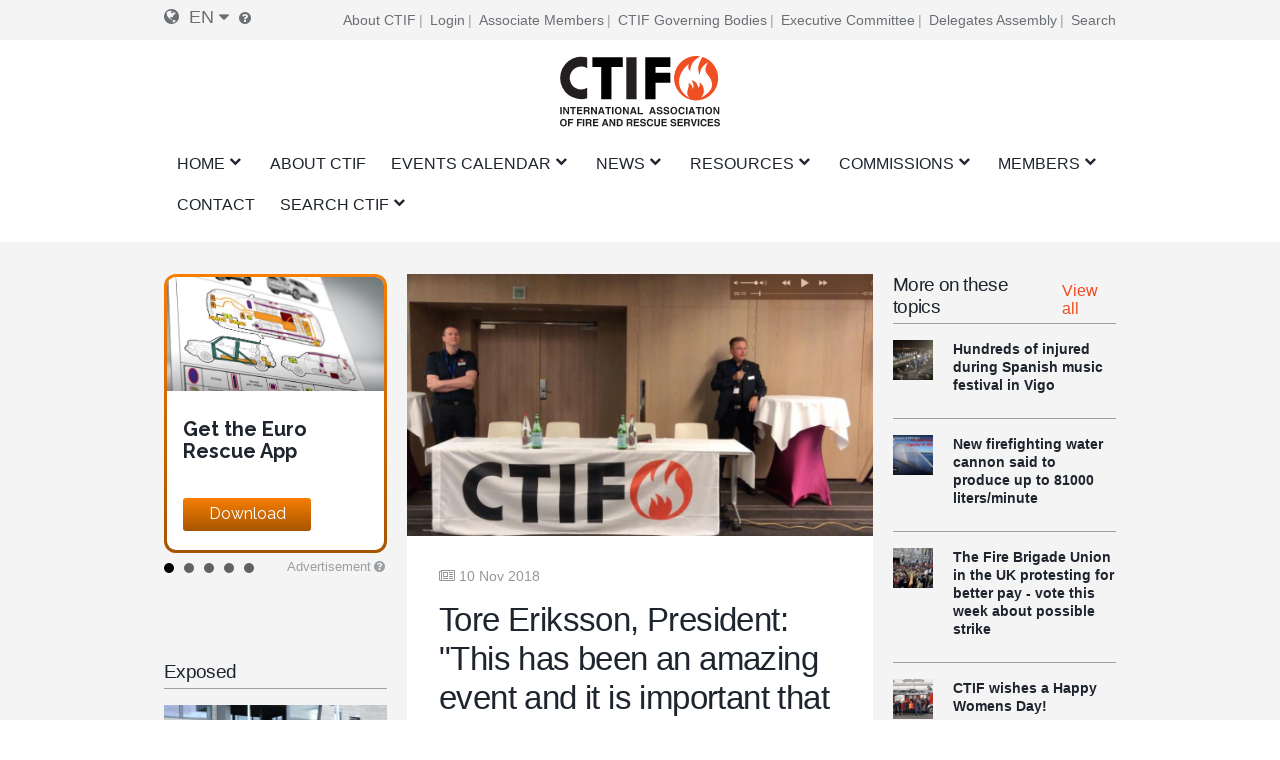

--- FILE ---
content_type: text/html; charset=UTF-8
request_url: https://www.ctif.org/news/tore-eriksson-president-has-been-amazing-event-and-it-important-we-continue-arrange-kind
body_size: 18161
content:
<!DOCTYPE html>
<html lang="en" dir="ltr" prefix="og: https://ogp.me/ns#">
  <head>
    <meta charset="utf-8" />
<script async src="https://www.googletagmanager.com/gtag/js?id=G-HH0V8X2RXH"></script>
<script>window.dataLayer = window.dataLayer || [];function gtag(){dataLayer.push(arguments)};gtag("js", new Date());gtag("set", "developer_id.dMDhkMT", true);gtag("config", "G-HH0V8X2RXH", {"groups":"default","page_placeholder":"PLACEHOLDER_page_location","allow_ad_personalization_signals":false});</script>
<meta name="description" content="The second of the 2 day CTIF Seminar in Brussels has ended, and the Executive Committé of CTIF is very impressed with the format of the seminar and has decided to go forward to arrange similar CTIF seminars every year from now on." />
<meta name="abstract" content="CTIF was founded in 1900 in Paris as “Comité Technique International de prevention et d&#039;extinction de Feu”, for the purposes of encouraging and promoting co-operation among firefighters and other experts in Fire &amp; Rescue throughout the world." />
<meta name="keywords" content="CTIF, firefighters, Fire, Rescue" />
<link rel="canonical" href="https://www.ctif.org/news/tore-eriksson-president-has-been-amazing-event-and-it-important-we-continue-arrange-kind" />
<meta name="robots" content="index, follow" />
<link rel="image_src" href="https://www.ctif.org/sites/default/files/styles/cover_image_slider_teaser/public/news_images/2018-11/Opening%20of%20the%20second%20Brussels%20%20day.jpeg?itok=y8TZPAvX" />
<meta property="og:site_name" content="Tore Eriksson, President: &quot;This has been an amazing event and it is important that we continue to arrange this kind of seminar every year from now on&quot; | CTIF - International Association of Fire Services for Safer Citizens through Skilled Firefighters" />
<meta property="og:url" content="https://www.ctif.org/news/tore-eriksson-president-has-been-amazing-event-and-it-important-we-continue-arrange-kind" />
<meta property="og:title" content="Tore Eriksson, President: &quot;This has been an amazing event and it is important that we continue to arrange this kind of seminar every year from now on&quot;" />
<meta property="og:image" content="https://www.ctif.org/sites/default/files/styles/cover_image_slider_teaser/public/news_images/2018-11/Opening%20of%20the%20second%20Brussels%20%20day.jpeg?itok=y8TZPAvX" />
<meta property="og:image:url" content="https://www.ctif.org/sites/default/files/styles/cover_image_slider_teaser/public/news_images/2018-11/Opening%20of%20the%20second%20Brussels%20%20day.jpeg?itok=y8TZPAvX" />
<meta property="og:image:secure_url" content="https://www.ctif.org/sites/default/files/styles/cover_image_slider_teaser/public/news_images/2018-11/Opening%20of%20the%20second%20Brussels%20%20day.jpeg?itok=y8TZPAvX" />
<meta name="twitter:card" content="summary_large_image" />
<meta name="twitter:title" content="Tore Eriksson, President: &quot;This has been an amazing event and it is important that we continue to arrange this kind of seminar every year from now on&quot;" />
<meta name="twitter:image" content="https://www.ctif.org/sites/default/files/styles/cover_image_slider_teaser/public/news_images/2018-11/Opening%20of%20the%20second%20Brussels%20%20day.jpeg?itok=y8TZPAvX" />
<meta name="Generator" content="Drupal 10 (https://www.drupal.org)" />
<meta name="MobileOptimized" content="width" />
<meta name="HandheldFriendly" content="true" />
<meta name="viewport" content="width=device-width, initial-scale=1.0" />
<link rel="icon" href="/themes/ignite/assets/images/logos/favicon.ico" type="image/vnd.microsoft.icon" />
<link rel="alternate" hreflang="en" href="https://www.ctif.org/news/tore-eriksson-president-has-been-amazing-event-and-it-important-we-continue-arrange-kind" />
<link rel="alternate" hreflang="fr" href="https://www.ctif.org/fr/news/tore-eriksson-president-ce-fut-un-evenement-extraordinaire-et-il-est-important-que-nous" />
<link rel="alternate" hreflang="de" href="https://www.ctif.org/de/news/tore-eriksson-praesident-das-war-eine-grossartige-veranstaltung-und-es-ist-wichtig-dass-wir" />

    <title>Tore Eriksson, President: &quot;This has been an amazing event and it is important that we continue to arrange this kind of seminar every year from now on&quot; | CTIF - International Association of Fire Services for Safer Citizens through Skilled Firefighters</title>
    <link rel="stylesheet" media="all" href="/sites/default/files/css/css_L1eWr98On5Xb4AJabbAu1FstCUTHXKnwKs0935xL4-g.css?delta=0&amp;language=en&amp;theme=ignite&amp;include=[base64]" />
<link rel="stylesheet" media="all" href="/sites/default/files/css/css_3rPn_8sCCDwVzC2UDDW_w2Il2bsM4fh_0s-91tqSzSw.css?delta=1&amp;language=en&amp;theme=ignite&amp;include=[base64]" />

    
  </head>
  <body class="layout-sidebar-right-left path-node page-node-type-news">
        <a href="#main-content" class="visually-hidden focusable skip-link">
      Skip to main content
    </a>
    
      <div class="dialog-off-canvas-main-canvas" data-off-canvas-main-canvas>
    

<div id="page-wrapper" class="page-wrapper ">
    <div id="page">

                    <div id="preheader" class="preheader">
                <div class="section layout-container clearfix">

                    <div class="preheader-content">
                        <div class="preheader-left">
                              <div class="region region-language">
    <div id="block-dropdown-language-selector" class="block block-zanvidmar-dropdown-language">
  
    
      <div class="zanvidmar-dropdown-language-selector"><div class="js-dls-mini dls-mini" id="js-dls-mini"><span class="icon-lang"></span><span class="lang-id">en</span><span class="icon-dropdown"></span></div>
<div class="js-dls-full dls-full" id="js-dls-full"><span class="label"><span class="icon-lang"></span>Select language</span><div class="language-list"><a href="/news/tore-eriksson-president-has-been-amazing-event-and-it-important-we-continue-arrange-kind" class="active" hreflang="en">English<span class="lng-act-icon"></span></a><a href="/fr/news/tore-eriksson-president-ce-fut-un-evenement-extraordinaire-et-il-est-important-que-nous" hreflang="fr">French<span class="lng-act-icon"></span></a><a href="/de/news/tore-eriksson-praesident-das-war-eine-grossartige-veranstaltung-und-es-ist-wichtig-dass-wir" hreflang="de">German<span class="lng-act-icon"></span></a><a href="/ru/node/1477" hreflang="ru">Russian<span class="lng-act-icon"></span></a><a href="/es/node/1477" hreflang="es">Spanish<span class="lng-act-icon"></span></a><a href="/zh-hans/node/1477" hreflang="zh-hans">Chinese, Simplified<span class="lng-act-icon"></span></a></div></div>
<div id="automatic-translation-disclaimer" class="modal translation-disclaimer-modal">
  <div class="clearfix text-formatted field field--name-field-translation-disclaimer field--type-text-long field--label-above">
    <div class="field__label">Automatic Translation Disclaimer</div>
              <div class="field__item"><p>Thank you for choosing Automatic Translation. Currently we are offering translations from English into French and German, with more translation languages to be added in the near future. Please be aware that these translations are generated by a third party AI software service. While we have found that the translations are mostly correct, they may not be perfect in every case. To ensure the information you read is correct, please refer to the original article in English. If you find an error in a translation which you would like to bring to our attention, it would help us greatly if you let us know. We can correct any text or section, once we are aware of it. Please do not hesitate to<a href="/user/17/contact"> contact our webmaster</a> to let us know of any translation errors.</p>
</div>
          </div>
</div><div class="lang-tooltip"><a class="ctif-tooltip" href="#automatic-translation-disclaimer" rel="modal:open"></a></div></div>

  </div>

  </div>

                                                    </div>
                        <div class="preheader-right">
                              <div class="region region-preheader">
    <nav role="navigation" aria-labelledby="block-headerright-menu" id="block-headerright" class="block block-menu navigation menu--header-right">
            
  <h2 class="visually-hidden" id="block-headerright-menu">Header Right</h2>
  

        
              <ul class="menu">
                    <li class="menu-item">
        <a href="/ctif-international-association-fire-rescue-services" target="_self" data-drupal-link-system-path="node/1009">About CTIF</a>
              </li>
                <li class="menu-item">
        <a href="/user/login" target="_self" rel="" class="mobile-enabled" data-drupal-link-system-path="user/login">Login</a>
              </li>
                <li class="menu-item">
        <a href="/commissions-and-groups/ctif-information-associate-members" target="_self" data-drupal-link-system-path="node/1367">Associate Members</a>
              </li>
                <li class="menu-item">
        <a href="/ctif-international-association-fire-rescue-services" target="_self" data-drupal-link-system-path="node/1009">CTIF Governing Bodies</a>
              </li>
                <li class="menu-item">
        <a href="/ctif-executive-committee" target="_self" data-drupal-link-system-path="node/1026">Executive Committee</a>
              </li>
                <li class="menu-item">
        <a href="/commissions-and-groups/delegates-assembly/news" target="_self" data-drupal-link-system-path="commissions-and-groups/delegates-assembly/news">Delegates Assembly</a>
              </li>
                <li class="menu-item">
        <a href="/search-index" target="_self" data-drupal-link-system-path="node/1308">Search</a>
              </li>
        </ul>
  


  </nav>

  </div>

                        </div>
                    </div>
                </div>
            </div>

        <header id="header" class="header" role="banner" aria-label="Site header">
            <div class="section layout-container clearfix">
                                    <div id="mobile-menu-button" class="mobile-menu-button">
                        <div class="icon"></div>
                    </div>


                    <div class="main-header-content-wrapper">
                                                    <div class="site-branding">
                                  <div class="region region-site-branding">
    <div id="block-ignite-branding" class="block block-system block-system-branding-block">
  
    
        <a href="/" rel="home" class="site-logo">
      <img src="/themes/ignite/assets/images/logos/ctif_header_logo_slogan.svg" alt="Home" />
    </a>
        <div class="site-name">
      <a href="/" rel="home">CTIF - International Association of Fire Services for Safer Citizens through Skilled Firefighters</a>
    </div>
    </div>

  </div>

                            </div>
                        
                                                    <div class="header-navigation">
                                <div class="header-navigation-content">
                                      <div class="region region-navigation">
    <div id="block-mainnavigation" class="block block-superfish block-superfishmain">
  
    
      
<ul id="superfish-main" class="menu sf-menu sf-main sf-horizontal sf-style-none" role="menu" aria-label="Menu">
  

            
  <li id="main-standardfront-page" class="sf-depth-1 menuparent sf-first" role="none">
    
          <a href="/" class="sf-depth-1 menuparent" role="menuitem" aria-haspopup="true" aria-expanded="false">Home</a>
    
          <ul class="sf-multicolumn" role="menu">
      <li class="sf-multicolumn-wrapper " role="none">
    
    
              <ol role="menu">
      
      

  
  <li id="main-menu-link-content5c750f7b-46b7-462c-87e0-e7c93e659c7b" class="sf-depth-2 sf-no-children sf-first sf-last" role="none">
    
          <a href="/sitemap" target="_self" class="sf-depth-2" role="menuitem">SITE MAP</a>
    
    
    
    
      </li>



              </ol>
      
    
          </li>
      </ul>
    
      </li>


  
  <li id="main-menu-link-content72a8845c-604e-4ee0-9b48-42849fc98d06" class="sf-depth-1 sf-no-children" role="none">
    
          <a href="/ctif-international-association-fire-rescue-services" target="_self" class="sf-depth-1" role="menuitem">About CTIF</a>
    
    
    
    
      </li>


            
  <li id="main-menu-link-contenta89ddd8d-b893-4a0a-9c51-77dcf64b57b4" class="sf-depth-1 menuparent" role="none">
    
          <a href="/events" target="_self" class="sf-depth-1 menuparent" role="menuitem" aria-haspopup="true" aria-expanded="false">Events Calendar</a>
    
          <ul class="sf-multicolumn" role="menu">
      <li class="sf-multicolumn-wrapper " role="none">
    
    
              <ol role="menu">
      
      

  
  <li id="main-menu-link-contenta1360c9f-1817-4c1e-800c-8704f23183b9" class="sf-depth-2 sf-no-children sf-first" role="none">
    
          <a href="/topics/delegates-assembly" class="sf-depth-2" role="menuitem">Delegates Assembly</a>
    
    
    
    
      </li>


  
  <li id="main-menu-link-content2a2de7e2-67d8-4093-904e-203ee8c6ca51" class="sf-depth-2 sf-no-children" role="none">
    
          <a href="/commissions-and-groups/fire-rescue-new-challenges-ctif-yearly-seminar/news" target="_self" class="sf-depth-2" role="menuitem">CTIF Seminars</a>
    
    
    
    
      </li>


  
  <li id="main-menu-link-contentfa0addbb-f36b-456d-b35e-3ce7e2e55ab8" class="sf-depth-2 sf-no-children" role="none">
    
          <a href="/events" target="_self" class="sf-depth-2" role="menuitem">Events</a>
    
    
    
    
      </li>



              </ol>
      
    
          </li>
      </ul>
    
      </li>


            
  <li id="main-menu-link-content51af62db-1ef3-4c87-9fdb-8d2bd8bdf248" class="sf-depth-1 menuparent" role="none">
    
          <a href="/news" target="_self" class="sf-depth-1 menuparent" role="menuitem" aria-haspopup="true" aria-expanded="false">News</a>
    
          <ul class="sf-multicolumn" role="menu">
      <li class="sf-multicolumn-wrapper " role="none">
    
    
              <ol role="menu">
      
      

  
  <li id="main-menu-link-content1bfd9643-92d0-4a40-b885-6c49e6c0f3d2" class="sf-depth-2 sf-no-children sf-first" role="none">
    
          <a href="/news/sign-up-for-ctifs-newsletter" target="_self" class="sf-depth-2" role="menuitem">Newsletter</a>
    
    
    
    
      </li>


                      
  <li id="main-menu-link-content77aa914b-9876-4eeb-b254-22ab3e1b957b" class="sf-depth-2 sf-multicolumn-column menuparent sf-last" role="none">
        <div class="sf-multicolumn-column">
    
          <a href="/news" class="sf-depth-2 menuparent" role="menuitem" aria-haspopup="true" aria-expanded="false">World F&amp;R News </a>
    
    
    
              <ol role="menu">
      
      

            
  <li id="main-menu-link-content7a31273d-0d5a-4e7b-88a2-9c912af4e27d" class="sf-depth-3 menuparent sf-first" role="none">
    
          <a href="/topics/ctif-news-newsletters" title="News for and about CTIF Members" class="sf-depth-3 menuparent" role="menuitem" aria-haspopup="true" aria-expanded="false">News from CTIF </a>
    
    
    
              <ul role="menu">
      
      

  
  <li id="main-menu-link-contentc4e30397-670a-4aba-bdca-366b1b2a5ceb" class="sf-depth-4 sf-no-children sf-first sf-last" role="none">
    
          <a href="/commissions-and-groups/delegates-assembly/news" target="_self" class="sf-depth-4" role="menuitem">Delegates Assembly</a>
    
    
    
    
      </li>



              </ul>
      
    
    
      </li>


  
  <li id="main-menu-link-contente95c0461-9618-4fd7-884c-e654e78383a3" class="sf-depth-3 sf-no-children" role="none">
    
          <a href="/commissions-and-groups/forest-fires/news" target="_self" class="sf-depth-3" role="menuitem">Wild Fire Info</a>
    
    
    
    
      </li>


  
  <li id="main-menu-link-content11c3e49c-cb22-48cb-bde2-eb58d3394c3d" class="sf-depth-3 sf-no-children" role="none">
    
          <a href="/commissions-and-groups/delegates-assembly/news" target="_self" class="sf-depth-3" role="menuitem">Delegates Assembly </a>
    
    
    
    
      </li>


  
  <li id="main-menu-link-content786a6ef7-7293-4747-bbdb-82d93b840976" class="sf-depth-3 sf-no-children" role="none">
    
          <a href="/commissions-and-groups/hazardous-materials/news" target="_self" class="sf-depth-3" role="menuitem">Hazardous Materials News</a>
    
    
    
    
      </li>


  
  <li id="main-menu-link-content8b3f5c09-6b51-4449-b4ee-43926328cbf9" class="sf-depth-3 sf-no-children" role="none">
    
          <a href="/commissions-and-groups/extrication-and-new-technology/news" target="_self" class="sf-depth-3" role="menuitem">Extrication &amp; New Technology News</a>
    
    
    
    
      </li>


  
  <li id="main-menu-link-content88df4edc-1be5-45bc-8c3a-570096304d15" class="sf-depth-3 sf-no-children" role="none">
    
          <a href="/commissions-and-groups/fire-prevention/news" target="_self" class="sf-depth-3" role="menuitem">Fire Prevention News</a>
    
    
    
    
      </li>


  
  <li id="main-menu-link-content1cab184e-fe8d-4edf-978b-edbfef8b323e" class="sf-depth-3 sf-no-children" role="none">
    
          <a href="/commissions-and-groups/firefighters-health/news" target="_self" class="sf-depth-3" role="menuitem">Firefighter´s Health News</a>
    
    
    
    
      </li>


  
  <li id="main-menu-link-content3e0b4815-a237-4f15-b0f1-f773a3b6f0a7" class="sf-depth-3 sf-no-children" role="none">
    
          <a href="/commissions-and-groups/forest-fires/news" target="_self" class="sf-depth-3" role="menuitem">Forest Fire News</a>
    
    
    
    
      </li>


  
  <li id="main-menu-link-contentbe80fca2-f318-45c1-a507-c6d41e554797" class="sf-depth-3 sf-no-children" role="none">
    
          <a href="/commissions-and-groups/highrise-fires/news" target="_self" class="sf-depth-3" role="menuitem">Highrise Fire News</a>
    
    
    
    
      </li>


  
  <li id="main-menu-link-contentc173db46-1b36-41be-86be-1d02729dc5e5" class="sf-depth-3 sf-no-children" role="none">
    
          <a href="/commissions-and-groups/firefighters-line-duty-deaths/news" target="_self" class="sf-depth-3" role="menuitem">Firefighter´s Line of Duty Deaths</a>
    
    
    
    
      </li>


  
  <li id="main-menu-link-content18ed4b8b-8f24-4b29-bd59-849b31b81497" class="sf-depth-3 sf-no-children" role="none">
    
          <a href="/commissions-and-groups/terrorism/news" target="_self" class="sf-depth-3" role="menuitem">Terrorism</a>
    
    
    
    
      </li>



              </ol>
      
    
    
        </div>
      </li>



              </ol>
      
    
          </li>
      </ul>
    
      </li>


            
  <li id="main-menu-link-content22fb620b-e102-4159-ac1b-19d59445c6da" class="sf-depth-1 menuparent" role="none">
    
          <a href="/resources" target="_self" class="sf-depth-1 menuparent" role="menuitem" aria-haspopup="true" aria-expanded="false">Resources</a>
    
          <ul class="sf-multicolumn" role="menu">
      <li class="sf-multicolumn-wrapper " role="none">
    
    
              <ol role="menu">
      
      

  
  <li id="main-menu-link-content5b64a5cc-c207-4b41-bc6c-7030011abc2c" class="sf-depth-2 sf-no-children sf-first" role="none">
    
          <a href="/ctiforg-resource-library-training-education" class="sf-depth-2" role="menuitem">Library </a>
    
    
    
    
      </li>


  
  <li id="main-menu-link-content1c9211f1-7e4e-4d3c-b0ea-85e028b8cf58" class="sf-depth-2 sf-no-children" role="none">
    
          <a href="/commissions-and-groups/iso-17840-first-worldwide-firefighters-standard" class="sf-depth-2" role="menuitem">ISO 17840 </a>
    
    
    
    
      </li>


  
  <li id="main-menu-link-content6ba35c23-9058-4bca-b1c3-c2dab3bf300d" class="sf-depth-2 sf-no-children" role="none">
    
          <a href="/commissions-and-groups/ctif-center-world-fire-statistics" target="_self" class="sf-depth-2" role="menuitem">World Fire Statistics</a>
    
    
    
    
      </li>


  
  <li id="main-menu-link-content5d740ef3-e3d1-4d91-b10a-e8f2ab75905e" class="sf-depth-2 sf-no-children" role="none">
    
          <a href="/video-archive" class="sf-depth-2" role="menuitem">Video</a>
    
    
    
    
      </li>


  
  <li id="main-menu-link-content722d7f55-f494-42f8-9e1f-452889e16d2a" class="sf-depth-2 sf-no-children" role="none">
    
          <a href="https://www.youtube.com/channel/UCfquBWswd31_HT6df2chclQ/videos?view_as=subscriber" target="_self" class="sf-depth-2 sf-external" role="menuitem">CTIF News on YouTube</a>
    
    
    
    
      </li>


  
  <li id="main-menu-link-content3850992e-d793-4909-b80c-e63fee6f4e9e" class="sf-depth-2 sf-no-children" role="none">
    
          <a href="/search-index" target="_self" class="sf-depth-2" title="Search CTIF.org by subject categories or specific terms" role="menuitem">Search Guide</a>
    
    
    
    
      </li>


  
  <li id="main-menu-link-content142fbf89-b80b-42aa-9aba-c2193d9e218a" class="sf-depth-2 sf-no-children" role="none">
    
          <a href="/search" target="_self" class="sf-depth-2" role="menuitem">Search</a>
    
    
    
    
      </li>



              </ol>
      
    
          </li>
      </ul>
    
      </li>


            
  <li id="main-menu-link-content4493a488-1fe4-45e1-9e66-1699c8918efc" class="sf-depth-1 menuparent" role="none">
    
          <a href="/ctif-international-association-fire-rescue-services" target="_self" title="These are the Working Commissions and Working Groups of CTIF, where specific subjects are discussed based on chosen fieldfs of study. The members of the commissions and groups are not elected but are open for involvement to interested CTIF members.." class="sf-depth-1 menuparent" role="menuitem" aria-haspopup="true" aria-expanded="false">Commissions</a>
    
          <ul class="sf-multicolumn" role="menu">
      <li class="sf-multicolumn-wrapper " role="none">
    
    
              <ol role="menu">
      
      

                      
  <li id="main-menu-link-content54aa6ada-2f31-4466-88db-cda2ece51143" class="sf-depth-2 sf-multicolumn-column menuparent sf-first" role="none">
        <div class="sf-multicolumn-column">
    
          <a href="/commissions-and-groups/ctif-competitions-commission" target="_self" rel="" class="sf-depth-2 menuparent" role="menuitem" aria-haspopup="true" aria-expanded="false">Competitions</a>
    
    
    
              <ol role="menu">
      
      

  
  <li id="main-menu-link-content525ce41c-0c0d-4691-b9e9-ed3a7053b5a0" class="sf-depth-3 sf-no-children sf-first sf-last" role="none">
    
          <a href="https://ctif.org/taxonomy/term/260" class="sf-depth-3 sf-external" role="menuitem">The Firefighting Sports Commission</a>
    
    
    
    
      </li>



              </ol>
      
    
    
        </div>
      </li>


  
  <li id="main-menu-link-contente8afd462-6cb7-4333-8f29-9a9855aefbb8" class="sf-depth-2 sf-no-children" role="none">
    
          <a href="/ctif-executive-committee" target="_self" class="sf-depth-2" role="menuitem">CTIF Executive Committee</a>
    
    
    
    
      </li>


  
  <li id="main-menu-link-contentb3f25699-4a76-45ed-8638-dc46bb7edefb" class="sf-depth-2 sf-no-children" role="none">
    
          <a href="/commissions-and-groups/extrication-and-new-technology" target="_self" rel="" class="sf-depth-2" role="menuitem">Extrication and New Technology</a>
    
    
    
    
      </li>


  
  <li id="main-menu-link-contentab804112-8dd3-4118-b30a-822878644a02" class="sf-depth-2 sf-no-children" role="none">
    
          <a href="/commissions-and-groups/ctif-center-world-fire-statistics" target="_self" rel="" class="sf-depth-2" role="menuitem">CTIF Center for Fire Statistics</a>
    
    
    
    
      </li>


  
  <li id="main-menu-link-content34e5038d-c145-4e19-9d64-3a4cc91dd67c" class="sf-depth-2 sf-no-children" role="none">
    
          <a href="/commissions-and-groups/women-fire-and-rescue-services" target="_self" rel="" class="sf-depth-2" role="menuitem">Women in Fire and Rescue Services</a>
    
    
    
    
      </li>


  
  <li id="main-menu-link-content4121e3d0-32b8-4e42-86a2-9a0740c789b9" class="sf-depth-2 sf-no-children" role="none">
    
          <a href="/commissions-and-groups/ctic-nordic-and-baltic-commission" class="sf-depth-2" role="menuitem">Nordic and Baltic Working Group</a>
    
    
    
    
      </li>


  
  <li id="main-menu-link-content6fb0bd23-e25c-4b8c-b325-5d9eae675dce" class="sf-depth-2 sf-no-children" role="none">
    
          <a href="/topics/tunnel-fires" class="sf-depth-2" role="menuitem">The CTIF Commission for Firefighting in Tunnels</a>
    
    
    
    
      </li>


  
  <li id="main-menu-link-content80dc1017-aa4d-4ccc-a9cc-41869bfc09f5" class="sf-depth-2 sf-no-children" role="none">
    
          <a href="https://www.ctif.org/commissions-and-groups/fire-and-rescue-airports" class="sf-depth-2 sf-external" role="menuitem">Fire &amp; Rescue at Airports</a>
    
    
    
    
      </li>


  
  <li id="main-menu-link-contentbb1e23aa-5570-4ca2-80a4-4c590cde8f1f" class="sf-depth-2 sf-no-children" role="none">
    
          <a href="/commissions-and-groups/ctif-firefighters-health-commission" target="_self" class="sf-depth-2" role="menuitem">Firefighters&#039; Health Commission</a>
    
    
    
    
      </li>


  
  <li id="main-menu-link-content650dc81f-36e6-4af6-8019-14a3f37e9288" class="sf-depth-2 sf-no-children" role="none">
    
          <a href="/commissions-and-groups/hazardous-materials" target="_self" rel="" class="sf-depth-2" role="menuitem">Hazardous Materials</a>
    
    
    
    
      </li>


  
  <li id="main-menu-link-content097f6fa2-a155-4e68-9607-93d7c9a9f673" class="sf-depth-2 sf-no-children" role="none">
    
          <a href="/commissions-and-groups/fire-prevention" target="_self" rel="" class="sf-depth-2" role="menuitem">Fire Prevention</a>
    
    
    
    
      </li>


  
  <li id="main-menu-link-contentc6acc5de-51e6-4e51-9354-937724f3afe6" class="sf-depth-2 sf-no-children" role="none">
    
          <a href="/commissions-and-groups/volunteer-firefighters-commission" target="_self" rel="" class="sf-depth-2" role="menuitem">Volunteer firefighters</a>
    
    
    
    
      </li>


  
  <li id="main-menu-link-contentdecd5875-09f5-49c3-9d90-06a7f27bf596" class="sf-depth-2 sf-no-children" role="none">
    
          <a href="/commissions-and-groups/international-youth-leader-commission" target="_self" rel="" class="sf-depth-2" role="menuitem">International Youth Leader Commission</a>
    
    
    
    
      </li>


  
  <li id="main-menu-link-contentdc48f91c-2e96-4964-8468-143eaa361602" class="sf-depth-2 sf-no-children" role="none">
    
          <a href="/commissions-and-groups/history-commission" target="_self" rel="" class="sf-depth-2" role="menuitem">History Commission</a>
    
    
    
    
      </li>


  
  <li id="main-menu-link-content3b7dcfd6-a628-42bc-92cb-76d784142a4a" class="sf-depth-2 sf-no-children" role="none">
    
          <a href="/commissions-and-groups/forest-fires" target="_self" rel="" class="sf-depth-2" role="menuitem">Forest Fires</a>
    
    
    
    
      </li>


  
  <li id="main-menu-link-contentc6de6e63-6c03-47f8-acea-a1b9654841ad" class="sf-depth-2 sf-no-children" role="none">
    
          <a href="/commissions-and-groups/commission-europe" target="_self" rel="" class="sf-depth-2" role="menuitem">Commission Europe</a>
    
    
    
    
      </li>


  
  <li id="main-menu-link-content84f83e00-7f68-483c-bc76-b614eb592dec" class="sf-depth-2 sf-no-children" role="none">
    
          <a href="https://ctif.org/commissions-and-groups/ctif-fire-investigations-group" class="sf-depth-2 sf-external" role="menuitem">Fire Investigation Work Group</a>
    
    
    
    
      </li>


  
  <li id="main-menu-link-contenta8daf81d-3cdf-4623-b858-4a310b6ea3c7" class="sf-depth-2 sf-no-children" role="none">
    
          <a href="https://www.ctif.org/commissions-and-groups/ctif-sweden" class="sf-depth-2 sf-external" title="The National Committee CTIF Sweden" role="menuitem">CTIF Sweden</a>
    
    
    
    
      </li>



              </ol>
      
    
          </li>
      </ul>
    
      </li>


            
  <li id="main-menu-link-content36b8b52b-4a3a-4f10-92ef-2e9de9bab1b1" class="sf-depth-1 menuparent" role="none">
    
          <a href="/how-become-member" target="_self" rel="" class="sf-depth-1 menuparent" role="menuitem" aria-haspopup="true" aria-expanded="false">Members</a>
    
          <ul class="sf-multicolumn" role="menu">
      <li class="sf-multicolumn-wrapper " role="none">
    
    
              <ol role="menu">
      
      

  
  <li id="main-menu-link-content32b16c4b-440f-4468-85d1-aafbc28868e0" class="sf-depth-2 sf-no-children sf-first" role="none">
    
          <a href="/news/official-ctif-online-shop-now-open" target="_self" class="sf-depth-2" role="menuitem">CTIF Shop</a>
    
    
    
    
      </li>


  
  <li id="main-menu-link-contenta1dfc71d-d6d3-48e0-99f0-b40e23013362" class="sf-depth-2 sf-no-children" role="none">
    
          <a href="/ctif-executive-committee" class="sf-depth-2" role="menuitem">Executive Committee</a>
    
    
    
    
      </li>


  
  <li id="main-menu-link-content3202b066-47b4-4715-b433-585f9e322a0d" class="sf-depth-2 sf-no-children" role="none">
    
          <a href="/list-ctif-officers" target="_self" rel="" class="sf-depth-2" role="menuitem">Contact CTIF Officers</a>
    
    
    
    
      </li>


  
  <li id="main-menu-link-content9a8bc57b-1a04-4e46-b6ae-7acfd19d7c51" class="sf-depth-2 sf-no-children" role="none">
    
          <a href="/how-become-member" target="_self" rel="" class="sf-depth-2" role="menuitem">How to become a member?</a>
    
    
    
    
      </li>


  
  <li id="main-menu-link-content9e5368be-4e2b-4e01-ba57-53f7bfca3a65" class="sf-depth-2 sf-no-children" role="none">
    
          <a href="/commissions-and-groups/ctif-information-associate-members" target="_self" class="sf-depth-2" role="menuitem">Associate Members´Info</a>
    
    
    
    
      </li>


  
  <li id="main-menu-link-content21da09f0-eb42-49ac-80a8-064655a5f484" class="sf-depth-2 sf-no-children" role="none">
    
          <a href="/associate-members" class="sf-depth-2" role="menuitem">Associate members</a>
    
    
    
    
      </li>


  
  <li id="main-menu-link-content39ddfa83-ca9d-4e6a-8fda-0bac1b148265" class="sf-depth-2 sf-no-children" role="none">
    
          <a href="/member-countries" class="sf-depth-2" role="menuitem">Member Countries</a>
    
    
    
    
      </li>


  
  <li id="main-menu-link-content71204828-ebf2-401d-8cf4-bb867f1ba9d9" class="sf-depth-2 sf-no-children" role="none">
    
          <a href="/honorary-members" class="sf-depth-2" role="menuitem">Honorary members</a>
    
    
    
    
      </li>



              </ol>
      
    
          </li>
      </ul>
    
      </li>


  
  <li id="main-menu-link-contentdbb258e2-9e05-406f-9df7-19f1041bf87c" class="sf-depth-1 sf-no-children" role="none">
    
          <a href="https://www.ctif.org/list-ctif-officers" class="sf-depth-1 sf-external" role="menuitem">Contact</a>
    
    
    
    
      </li>


            
  <li id="main-menu-link-contentd0ca59d6-6c67-4459-8d44-c67b08a8c56e" class="sf-depth-1 menuparent sf-last" role="none">
    
          <a href="/node/1954" class="sf-depth-1 menuparent" role="menuitem" aria-haspopup="true" aria-expanded="false">Search CTIF</a>
    
          <ul class="sf-multicolumn" role="menu">
      <li class="sf-multicolumn-wrapper " role="none">
    
    
              <ol role="menu">
      
      

                      
  <li id="main-menu-link-contentb6b1f9b1-fef0-48c9-ae5d-6505e24c2a61" class="sf-depth-2 sf-multicolumn-column menuparent sf-first sf-last" role="none">
        <div class="sf-multicolumn-column">
    
          <a href="/search-index" target="_self" class="sf-depth-2 menuparent" role="menuitem" aria-haspopup="true" aria-expanded="false">Search by specific key words</a>
    
    
    
              <ol role="menu">
      
      

  
  <li id="main-menu-link-contentf5a1aa8b-9a43-45cf-94b6-9d7904a7ffd5" class="sf-depth-3 sf-no-children sf-first" role="none">
    
          <a href="/topics" class="sf-depth-3" role="menuitem">Search by Topic</a>
    
    
    
    
      </li>



              </ol>
      
    
    
        </div>
      </li>



              </ol>
      
    
          </li>
      </ul>
    
      </li>


</ul>

  </div>

  </div>

                                </div>
                            </div>
                                            </div>

                            </div>

                    </header>

                                                                                                                                                                                                                                                                                                                                        
        

        <div id="main-wrapper" class="layout-main-wrapper clearfix">
            <div id="main" class="layout-main clearfix ">
                <div class="layout-main-row">


                                        <main id="content" class="region-id-main main-content" role="main">
                        <section class="section">
                            <a id="main-content" tabindex="-1"></a>
                              <div class="region region-content">
    <div data-drupal-messages-fallback class="hidden"></div>
<div id="block-ignite-content" class="block block-system block-system-main-block">
  
    
      
<article data-history-node-id="1477" class="node node--type-news node--view-mode-full">

    
    <div class="node__content">
                
  




<div class="templated-layout tl-left-default tl-right-default tl-news">

        <aside class="tl-sidebar-left" role="complementary">
      
                          <div class="block block-ctif-advertisement block-ctif-advertisement-sidebar-block">
  
    
        <div class="ctif-advertisement-block-container">
    <div class="ctif-advertisement-block-content">
              
      <div data-item-slider-count="5" class="field field--name-field-advertisements field--type-entity-reference field--label-hidden field__items">
              <div class="field__item">


  
<article data-history-node-id="2863">
  <div class="boxed-teaser-wrapper boxed-teaser-advertisement-wrapper">

    <div class="advertisement-background">
      <div class="custom-border" style="background-color: #F77E03"></div>
      <div class="border-gradient-overlay"></div>
    </div>

    <div class="advertisement-content">
      <div class="boxed-teaser-image">
                  
            <div class="field field--name-field-advertisement-image field--type-entity-reference field--label-hidden field__item"><article class="media media--type-image media--view-mode-advertisement">
  
      
  <div class="field field--name-field-media-image field--type-image field--label-visually_hidden">
    <div class="field__label visually-hidden">Image</div>
              <div class="field__item">  <img loading="lazy" src="/sites/default/files/styles/advertisement_image_style/public/news_images/2020-06/Eurio%20Rescue%20Screenshot%202.jpeg?itok=YIe1dqTv" width="1050" height="550" alt="Screenshot from the teaser video about the Europ Rescue App" class="image-style-advertisement-image-style" />


</div>
          </div>

  </article>
</div>
      
              </div>

      <div class="boxed-teaser-content">
        <div class="btc-title">
                      
                          <h3 class="teaser-title">
                <a href="https://ctif.org/news/half-million-first-responders-have-downloaded-euro-ncap-ctif-euro-rescue-app" rel="bookmark">
                <span class="field field--name-title">
                  Get the Euro Rescue App 
                </span>
                </a>
              </h3>
                              </div>

        <div class="btc-summary">
          
            

                          <div class="advertisement-btn">
                <div class="custom-btn" style="background-color: #F77E03"></div>
                <div class="advertisement-btn-overlay-gradient"></div>
                
            <div class="field field--name-field-advertisement-button-label field--type-string field--label-hidden field__item">Download</div>
      
              </div>
            
                  </div>

        <div class="btc-footer">
                                        </div>
      </div>

              <a class="link-overlay" href="https://ctif.org/news/half-million-first-responders-have-downloaded-euro-ncap-ctif-euro-rescue-app" rel="bookmark"><span class="field field--name-title field--type-string field--label-hidden">Get the Euro Rescue App </span>
</a>
      
    </div>
  </div>

</article>
</div>
              <div class="field__item">


  
<article data-history-node-id="2866">
  <div class="boxed-teaser-wrapper boxed-teaser-advertisement-wrapper">

    <div class="advertisement-background">
      <div class="custom-border" style="background-color: #F46204"></div>
      <div class="border-gradient-overlay"></div>
    </div>

    <div class="advertisement-content">
      <div class="boxed-teaser-image">
                  
            <div class="field field--name-field-advertisement-image field--type-entity-reference field--label-hidden field__item"><article class="media media--type-image media--view-mode-advertisement">
  
      
  <div class="field field--name-field-media-image field--type-image field--label-visually_hidden">
    <div class="field__label visually-hidden">Image</div>
              <div class="field__item">  <img loading="lazy" src="/sites/default/files/styles/advertisement_image_style/public/2025-04/UHP_lance_used_on_EV_fire_0.png?itok=Q8AaMEkH" width="1050" height="550" alt="UHP lance used on an EV" class="image-style-advertisement-image-style" />


</div>
          </div>

  </article>
</div>
      
              </div>

      <div class="boxed-teaser-content">
        <div class="btc-title">
                      
                          <h3 class="teaser-title">
                <a href="https://ctif.org/topics/lithium-battery-fires" rel="bookmark">
                <span class="field field--name-title">
                  CTIF Covers EV Fires
                </span>
                </a>
              </h3>
                              </div>

        <div class="btc-summary">
          
            

                          <div class="advertisement-btn">
                <div class="custom-btn" style="background-color: #F46204"></div>
                <div class="advertisement-btn-overlay-gradient"></div>
                
            <div class="field field--name-field-advertisement-button-label field--type-string field--label-hidden field__item">Read Articles</div>
      
              </div>
            
                  </div>

        <div class="btc-footer">
                                        </div>
      </div>

              <a class="link-overlay" href="https://ctif.org/topics/lithium-battery-fires" rel="bookmark"><span class="field field--name-title field--type-string field--label-hidden">CTIF Covers EV Fires</span>
</a>
      
    </div>
  </div>

</article>
</div>
              <div class="field__item">


  
<article data-history-node-id="2867">
  <div class="boxed-teaser-wrapper boxed-teaser-advertisement-wrapper">

    <div class="advertisement-background">
      <div class="custom-border" style="background-color: #FB7C05"></div>
      <div class="border-gradient-overlay"></div>
    </div>

    <div class="advertisement-content">
      <div class="boxed-teaser-image">
                  
            <div class="field field--name-field-advertisement-image field--type-entity-reference field--label-hidden field__item"><article class="media media--type-image media--view-mode-advertisement">
  
      
  <div class="field field--name-field-media-image field--type-image field--label-visually_hidden">
    <div class="field__label visually-hidden">Image</div>
              <div class="field__item">  <img loading="lazy" src="/sites/default/files/styles/advertisement_image_style/public/2022-11/Drone%20Amplified.jpeg?itok=Yu5tFleC" width="1050" height="550" alt="Promotion photo from Drones Amplified" class="image-style-advertisement-image-style" />


</div>
          </div>

  </article>
</div>
      
              </div>

      <div class="boxed-teaser-content">
        <div class="btc-title">
                      
                          <h3 class="teaser-title">
                <a href="/topics/innovations-fire-rescue" rel="bookmark">
                <span class="field field--name-title">
                  Innovation in Fire &amp; Rescue 
                </span>
                </a>
              </h3>
                              </div>

        <div class="btc-summary">
          
            

                          <div class="advertisement-btn">
                <div class="custom-btn" style="background-color: #FB7C05"></div>
                <div class="advertisement-btn-overlay-gradient"></div>
                
            <div class="field field--name-field-advertisement-button-label field--type-string field--label-hidden field__item">Read Articles</div>
      
              </div>
            
                  </div>

        <div class="btc-footer">
                                        </div>
      </div>

              <a class="link-overlay" href="/topics/innovations-fire-rescue" rel="bookmark"><span class="field field--name-title field--type-string field--label-hidden">Innovation in Fire &amp; Rescue </span>
</a>
      
    </div>
  </div>

</article>
</div>
              <div class="field__item">


  
<article data-history-node-id="2864">
  <div class="boxed-teaser-wrapper boxed-teaser-advertisement-wrapper">

    <div class="advertisement-background">
      <div class="custom-border" style="background-color: #F48103"></div>
      <div class="border-gradient-overlay"></div>
    </div>

    <div class="advertisement-content">
      <div class="boxed-teaser-image">
                  
            <div class="field field--name-field-advertisement-image field--type-entity-reference field--label-hidden field__item"><article class="media media--type-image media--view-mode-advertisement">
  
      
  <div class="field field--name-field-media-image field--type-image field--label-visually_hidden">
    <div class="field__label visually-hidden">Image</div>
              <div class="field__item">  <img loading="lazy" src="/sites/default/files/styles/advertisement_image_style/public/2025-04/Screenshot%202025-04-29%20at%2014.05.08.png?itok=2Jbop9d8" width="1050" height="550" alt="Advertising teaser" class="image-style-advertisement-image-style" />


</div>
          </div>

  </article>
</div>
      
              </div>

      <div class="boxed-teaser-content">
        <div class="btc-title">
                      
                          <h3 class="teaser-title">
                <a href="https://ctif.org/users/web-page-communications-bjorn-ulfsson" rel="bookmark">
                <span class="field field--name-title">
                  Advertise on CTIF.org
                </span>
                </a>
              </h3>
                              </div>

        <div class="btc-summary">
          
            

                          <div class="advertisement-btn">
                <div class="custom-btn" style="background-color: #F48103"></div>
                <div class="advertisement-btn-overlay-gradient"></div>
                
            <div class="field field--name-field-advertisement-button-label field--type-string field--label-hidden field__item">Inquire</div>
      
              </div>
            
                  </div>

        <div class="btc-footer">
                                        </div>
      </div>

              <a class="link-overlay" href="https://ctif.org/users/web-page-communications-bjorn-ulfsson" rel="bookmark"><span class="field field--name-title field--type-string field--label-hidden">Advertise on CTIF.org</span>
</a>
      
    </div>
  </div>

</article>
</div>
              <div class="field__item">


  
<article data-history-node-id="2865">
  <div class="boxed-teaser-wrapper boxed-teaser-advertisement-wrapper">

    <div class="advertisement-background">
      <div class="custom-border" style="background-color: #F68E04"></div>
      <div class="border-gradient-overlay"></div>
    </div>

    <div class="advertisement-content">
      <div class="boxed-teaser-image">
                  
            <div class="field field--name-field-advertisement-image field--type-entity-reference field--label-hidden field__item"><article class="media media--type-image media--view-mode-advertisement">
  
      
  <div class="field field--name-field-media-image field--type-image field--label-visually_hidden">
    <div class="field__label visually-hidden">Image</div>
              <div class="field__item">  <img loading="lazy" src="/sites/default/files/styles/advertisement_image_style/public/2025-04/Screenshot%202025-04-29%20at%2014.18.18.png?itok=jfGObG5a" width="1050" height="550" alt="CFS" class="image-style-advertisement-image-style" />


</div>
          </div>

  </article>
</div>
      
              </div>

      <div class="boxed-teaser-content">
        <div class="btc-title">
                      
                          <h3 class="teaser-title">
                <a href="https://www.ctif.org/world-fire-statistics" rel="bookmark">
                <span class="field field--name-title">
                  Fire Statistics Center
                </span>
                </a>
              </h3>
                              </div>

        <div class="btc-summary">
          
            

                          <div class="advertisement-btn">
                <div class="custom-btn" style="background-color: #F68E04"></div>
                <div class="advertisement-btn-overlay-gradient"></div>
                
            <div class="field field--name-field-advertisement-button-label field--type-string field--label-hidden field__item">Download</div>
      
              </div>
            
                  </div>

        <div class="btc-footer">
                                        </div>
      </div>

              <a class="link-overlay" href="https://www.ctif.org/world-fire-statistics" rel="bookmark"><span class="field field--name-title field--type-string field--label-hidden">Fire Statistics Center</span>
</a>
      
    </div>
  </div>

</article>
</div>
          </div>
  
          </div>
    <div class="ctif-advertisement-block-footer">
              <a class="advertisement-policy-page" href="/ctif">Advertisement</a>
          </div>
  </div>

  </div>

        
                                  <div class="region region-sidebar-left">
    <div id="block-supporterspercontent" class="block block-ctif block-ctif-supporters-node-block">
  
    
  
     
        <div class="supporters-title">
            <h2>Exposed</h2>
        </div>

        <div class="supporters-wr">
                                                                                            <div class="add">
                <div class="views-element-container">
<div class="view view-supporters view-id-supporters view-display-id-random_ad js-view-dom-id-929ed2a1ec0bd75c1e6975c5f0d3e42fc1316629cb549b3e5f95331ef4df024b">
              
            
                  
      
                                      </div>
</div>

            </div>

            <div class="exposed">
                <div class="views-element-container">
<div class="view view-sidebar-exposed view-id-sidebar_exposed view-display-id-exposed_content js-view-dom-id-a5ff8a4d65fa4a762e5845417f233a130076da44f9a691af83f0a755796e9660">
                
            
                  
              <div class="view-content">
                <div class="views-row"><article data-history-node-id="1677">
    <div class="boxed-teaser-wrapper boxed-teaser-news-wrapper">

        
        <div class="boxed-teaser-header">
                  </div>

        <div class="boxed-teaser-image">
                            
            <div class="field field--name-field-cover-image-media field--type-entity-reference field--label-hidden field__item">  <a href="/news/nordic-ctif-national-committees-held-their-yearly-meeting-aalesund" hreflang="en"><img loading="lazy" src="/sites/default/files/styles/cover_image_boxed_teaser/public/news_images/2020-01/IMG_1121.jpeg?h=6df95398&amp;itok=XUucbVNZ" width="960" height="540" alt="The CTIF delegates from Denmark, Finland, Norway and Sweden at the CTIF Norden meeting in January 2020." class="image-style-cover-image-boxed-teaser" />

</a>
</div>
      
                    </div>
        <div class="boxed-teaser-content">


            <div class="btc-title">
                                    
                                            <h3 class="teaser-title">
                          <a href="/news/nordic-ctif-national-committees-held-their-yearly-meeting-aalesund" rel="bookmark">
                            <span class="field field--name-title">
                              The Nordic CTIF National Committees held their yearly meeting in Aalesund
                            </span>
                          </a>
                        </h3>
                                                </div>

            <div class="btc-summary">
                                    


                            </div>

                                                                                                                     
            <div class="btc-footer">
                  <div class="read-more">
    <a href="/news/nordic-ctif-national-committees-held-their-yearly-meeting-aalesund" rel="tag" title="The Nordic CTIF National Committees held their yearly meeting in Aalesund" hreflang="en">Read more<span class="visually-hidden">The Nordic CTIF National Committees held their yearly meeting in Aalesund</span></a>
  </div>
            </div>




        </div>
                <a class="link-overlay" href="/news/nordic-ctif-national-committees-held-their-yearly-meeting-aalesund" rel="bookmark"><span class="field field--name-title field--type-string field--label-hidden">The Nordic CTIF National Committees held their yearly meeting in Aalesund</span>
</a>
        
    </div>
</article>
</div>
    <div class="views-row"><article data-history-node-id="2237">
    <div class="boxed-teaser-wrapper boxed-teaser-news-wrapper">

        
        <div class="boxed-teaser-header">
                  </div>

        <div class="boxed-teaser-image">
                            
            <div class="field field--name-field-cover-image-media field--type-entity-reference field--label-hidden field__item">  <a href="/news/hyresponder-hydrogen-training-material-how-has-instructional-videos-explain-training-program" hreflang="en"><img loading="lazy" src="/sites/default/files/styles/cover_image_boxed_teaser/public/2024-02/Hydrogen%20screeshot%20Part%201.png?itok=h6Lb6UsD" width="960" height="540" alt="Hydrogen Part1" class="image-style-cover-image-boxed-teaser" />

</a>
</div>
      
                    </div>
        <div class="boxed-teaser-content">


            <div class="btc-title">
                                    
                                            <h3 class="teaser-title">
                          <a href="/news/hyresponder-hydrogen-training-material-how-has-instructional-videos-explain-training-program" rel="bookmark">
                            <span class="field field--name-title">
                              The HyResponder hydrogen training material how has instructional videos to explain the training prog...
                            </span>
                          </a>
                        </h3>
                                                </div>

            <div class="btc-summary">
                                    


                            </div>

                                                                                                                     
            <div class="btc-footer">
                  <div class="read-more">
    <a href="/news/hyresponder-hydrogen-training-material-how-has-instructional-videos-explain-training-program" rel="tag" title="The HyResponder hydrogen training material how has instructional videos to explain the training program" hreflang="en">Read more<span class="visually-hidden">The HyResponder hydrogen training material how has instructional videos to explain the training program</span></a>
  </div>
            </div>




        </div>
                <a class="link-overlay" href="/news/hyresponder-hydrogen-training-material-how-has-instructional-videos-explain-training-program" rel="bookmark"><span class="field field--name-title field--type-string field--label-hidden">The HyResponder hydrogen training material how has instructional videos to explain the training program</span>
</a>
        
    </div>
</article>
</div>
    <div class="views-row"><article data-history-node-id="2473">
    <div class="boxed-teaser-wrapper boxed-teaser-news-wrapper">

        
        <div class="boxed-teaser-header">
                  </div>

        <div class="boxed-teaser-image">
                            <div class="field field--name-field-cover-image-media field--type-entity-reference field--label-hidden field__item">
      <img src="/themes/ignite/assets/images/default_images/default_image.png" alt="CTIF default image (logo)">

  </div>
                    </div>
        <div class="boxed-teaser-content">


            <div class="btc-title">
                                    
                                            <h3 class="teaser-title">
                          <a href="/news/correction-report-valencia-high-rise-fire-february-2024" rel="bookmark">
                            <span class="field field--name-title">
                              Correction: Report on the Valencia high rise fire in February 2024
                            </span>
                          </a>
                        </h3>
                                                </div>

            <div class="btc-summary">
                                    


                            </div>

                                                                                                                     
            <div class="btc-footer">
                  <div class="read-more">
    <a href="/news/correction-report-valencia-high-rise-fire-february-2024" rel="tag" title="Correction: Report on the Valencia high rise fire in February 2024" hreflang="en">Read more<span class="visually-hidden">Correction: Report on the Valencia high rise fire in February 2024</span></a>
  </div>
            </div>




        </div>
                <a class="link-overlay" href="/news/correction-report-valencia-high-rise-fire-february-2024" rel="bookmark"><span class="field field--name-title field--type-string field--label-hidden">Correction: Report on the Valencia high rise fire in February 2024</span>
</a>
        
    </div>
</article>
</div>

        </div>
      
                                      </div>
</div>

            </div>

            
        </div>

    
</div>
<div id="block-relatedarticlesblock" class="block block-ctif block-related-articles-block">
  
    
      
  </div>

  </div>

    
                
          </aside>
  


    <div class="tl-main-wrapper">
    <div class="tl-main">
      
              
            <div class="field field--name-field-cover-image-media field--type-entity-reference field--label-hidden field__item">  <img loading="lazy" src="/sites/default/files/styles/cover_image_slider_teaser/public/news_images/2018-11/Opening%20of%20the%20second%20Brussels%20%20day.jpeg?itok=y8TZPAvX" width="1024" height="576" alt="Opening of the second seminar day" class="image-style-cover-image-slider-teaser" />


</div>
      

      <div class="node-content-body-wrapper">

        <div class="published">
          10 Nov 2018        </div>

                
        <h1 class="page-title node-title"><span class="field field--name-title field--type-string field--label-hidden">Tore Eriksson, President: &quot;This has been an amazing event and it is important that we continue to arrange this kind of seminar every year from now on&quot;</span>
</h1>
        

          <div class="region region-language">
    <div id="block-dropdown-language-selector" class="block block-zanvidmar-dropdown-language">
  
    
      <div class="zanvidmar-dropdown-language-selector"><div class="js-dls-mini dls-mini" id="js-dls-mini"><span class="icon-lang"></span><span class="lang-id">en</span><span class="icon-dropdown"></span></div>
<div class="js-dls-full dls-full" id="js-dls-full"><span class="label"><span class="icon-lang"></span>Select language</span><div class="language-list"><a href="/news/tore-eriksson-president-has-been-amazing-event-and-it-important-we-continue-arrange-kind" class="active" hreflang="en">English<span class="lng-act-icon"></span></a><a href="/fr/news/tore-eriksson-president-ce-fut-un-evenement-extraordinaire-et-il-est-important-que-nous" hreflang="fr">French<span class="lng-act-icon"></span></a><a href="/de/news/tore-eriksson-praesident-das-war-eine-grossartige-veranstaltung-und-es-ist-wichtig-dass-wir" hreflang="de">German<span class="lng-act-icon"></span></a><a href="/ru/node/1477" hreflang="ru">Russian<span class="lng-act-icon"></span></a><a href="/es/node/1477" hreflang="es">Spanish<span class="lng-act-icon"></span></a><a href="/zh-hans/node/1477" hreflang="zh-hans">Chinese, Simplified<span class="lng-act-icon"></span></a></div></div>
<div id="automatic-translation-disclaimer" class="modal translation-disclaimer-modal">
  <div class="clearfix text-formatted field field--name-field-translation-disclaimer field--type-text-long field--label-above">
    <div class="field__label">Automatic Translation Disclaimer</div>
              <div class="field__item"><p>Thank you for choosing Automatic Translation. Currently we are offering translations from English into French and German, with more translation languages to be added in the near future. Please be aware that these translations are generated by a third party AI software service. While we have found that the translations are mostly correct, they may not be perfect in every case. To ensure the information you read is correct, please refer to the original article in English. If you find an error in a translation which you would like to bring to our attention, it would help us greatly if you let us know. We can correct any text or section, once we are aware of it. Please do not hesitate to<a href="/user/17/contact"> contact our webmaster</a> to let us know of any translation errors.</p>
</div>
          </div>
</div><div class="lang-tooltip"><a class="ctif-tooltip" href="#automatic-translation-disclaimer" rel="modal:open"></a></div></div>

  </div>

  </div>


        
      <div class="field field--name-field-topics field--type-entity-reference field--label-hidden field__items">
              <div class="field__item"><a href="/commissions-and-groups/eventsnews" hreflang="en">Events</a></div>
              <div class="field__item"><a href="/topics/fire-rescue-world-news" hreflang="en">Fire &amp; Rescue World News</a></div>
              <div class="field__item"><a href="/topics/fire-rescue-new-challenges-ctif-yearly-seminar" hreflang="en">Fire, Rescue &amp; New Challenges: CTIF Yearly Seminar</a></div>
              <div class="field__item"><a href="/topics/technology-fire-rescue" hreflang="en">Technology in fire &amp; rescue</a></div>
              <div class="field__item"><a href="/topics/international-seminars" hreflang="en">International seminars</a></div>
          </div>
  
        
      <div class="field field--name-field-sections field--type-entity-reference-revisions field--label-hidden field__items">
              <div class="field__item">         
      <div  class="paragraph-settings-wrapper paragraph-settings-wrapper--type--video paragraph-settings-wrapper--view-mode--default  ">

               
              <div class="content-wrapper">

                
           <div class="paragraph-wrapper">          
                                                  
                                      
                                                  
                                        <div class="paragraph paragraph--type--video paragraph--view-mode--default">
          
            <div class="field field--name-field-remote-video field--type-entity-reference field--label-hidden field__item"><article class="media media--type-remote-video media--view-mode-default">
  
      
            <div class="field field--name-field-media-oembed-video field--type-string field--label-hidden field__item"><iframe src="https://www.ctif.org/media/oembed?url=https%3A//youtu.be/Fqdxlf34lkg&amp;max_width=0&amp;max_height=0&amp;hash=ylFw03F6Mvx9hWsH3VkQMRFSOgyv_nTp4d7Nb6K4DL4" width="200" height="113" class="media-oembed-content" loading="eager" title="Tore Eriksson talks about the future continuation of &quot;Fire, Rescue &amp; New Challenges&quot;"></iframe>
</div>
      
  </article>
</div>
      
      </div>
            
                    </div>
                
      </div>     
               
                 </div>
 </div>
              <div class="field__item">         
      <div  class="paragraph-settings-wrapper paragraph-settings-wrapper--type--text paragraph-settings-wrapper--view-mode--default ps_container ">

               
              <div class="content-wrapper">

                
           <div class="paragraph-wrapper">          
                                                  
                                      
                                                  
                                        <div class="paragraph paragraph--type--text paragraph--view-mode--default">
          
            <div class="clearfix text-formatted field field--name-field-body field--type-text-long field--label-hidden field__item"><p><strong>The second of the 2 day CTIF Seminar in Brussels has ended, and the Executive Committé of CTIF is very impressed with the format of the seminar and has decided to go forward to arrange similar CTIF seminars every year from now on.</strong></p>
<p>&nbsp;</p>
<p><strong><img alt="CTIF News Logo" data-entity-type="file" data-entity-uuid="cbf194d2-7b22-4fa9-9ff0-f21e79d96a7f" src="/sites/default/files/inline-images/ctif-news_0_117.png" width="749" height="89" loading="lazy"></strong></p>
<p>"It is crucial that we come together like this to meet and exchange what we know and share our experiences and Lessons Learned", says Tore Eriksson, President of CTIF.</p>
<p>A new project group has been set up in the Executive Committé to start preparing for next year's seminar.</p>
<p>"The location will likely be Poland or Czech Republic. I have started to make some research already ", says vice president Milan Dubravac to CTIF News.</p>
<p>The name "Fire, Rescue &amp; New Challenges" will likely continue to be the name of the CTIF Seminar also in the coming years, according to Tore Eriksson:</p>
<p>"People seem to respond well to the topic on social media and on our website, everybody seems to understand what it means and the topic is broad enough that I personally don't see a need to change it. The final decision will need to be made by the EC, but most likely, next year's seminar&nbsp; in November - where ever that will be - will be the Second version of 'Fire, Rescue &amp; New Challenges'. - Slightly different approach and topics perhaps, but the main idea and format will remain the same", says Tore Eriksson.</p>
<p>&nbsp;</p>
<p><img alt="Group having coffee at the seminar" data-entity-type="file" data-entity-uuid="91e4dba0-72d3-4fe1-870b-0ff51918d412" src="/sites/default/files/inline-images/GroupPhoto%20Brussels%20small_Fotor.jpg" width="900" height="675" loading="lazy"></p>
<h3>&nbsp;</h3>
<h3><strong>Participants from 18 countries!</strong></h3>
<p><strong>The CTIF seminar <a href="https://www.ctif.org/commissions-and-groups/fire-rescue-new-challenges-ctif-seminar-brussels-november-2018/news">"Fire, Rescue &amp; New Challenges"</a>,</strong> although in many ways arranged a bit "last minute", turned out to be a great success and was an appreciated renewed tradition within CTIF. Given that these types of seminars have not been arranged within the organization for a few years, it was with great satisfaction for the CTIF Executive Board and the Center of Expertise in Belgium (the latter which arranged the Seminar) to see so many enthusiastic participants from so many countries come to Brussels for the weekend.</p>
<p>The countries represented on the Seminar, aside from <strong>Belgium</strong>, were:</p>
<p><strong>- The Netherlands</strong></p>
<p><strong>- Luxemburg</strong></p>
<p><strong>- Germany</strong></p>
<p><strong>- France</strong></p>
<p><strong>- Sweden </strong></p>
<p><strong>- Norway</strong></p>
<p><strong>- Denmark</strong></p>
<p><strong>- Iceland</strong></p>
<p><strong>- Slovenia</strong></p>
<p><strong>- Slovakia </strong></p>
<p><strong>- Czech Republic</strong></p>
<p><strong>- Ukraine</strong></p>
<p><strong>- Finland<br><br>
<br><br>
&nbsp;- Croatia</strong></p>
<p><strong>- United Kingdom</strong></p>
<p><strong>- Austria</strong><br><br>
<strong>- Canada</strong></p>
<p>&nbsp;</p>
<p><strong><img alt="Bullard sponsor table" data-entity-type="file" data-entity-uuid="5e494166-8931-4aa1-b0da-56266041dcde" src="/sites/default/files/inline-images/Bullard%20table_0.jpg" width="2016" height="1512" loading="lazy"></strong></p>
<p>&nbsp;</p>
</div>
      
      </div>
            
                    </div>
                
      </div>     
               
                 </div>
 </div>
              <div class="field__item">         
      <div  class="paragraph-settings-wrapper paragraph-settings-wrapper--type--gallery paragraph-settings-wrapper--view-mode--default ps_container ">

               
              <div class="content-wrapper">

                
           <div class="paragraph-wrapper">          
                                                  
                                      
                                                  
                                        <div class="paragraph paragraph--type--gallery paragraph--view-mode--default">
          
      <div class="field field--name-field-images field--type-entity-reference field--label-hidden field__items">
              <div class="field__item"><article class="media media--type-image media--view-mode-colorbox">
  
      
  <div class="field field--name-field-media-image field--type-image field--label-visually_hidden">
    <div class="field__label visually-hidden">Image</div>
              <div class="field__item">
<a href="https://www.ctif.org/sites/default/files/news_images/2018-11/Group_Photo_Brussels_Fotor.jpg" aria-label="{&quot;alt&quot;:&quot;&quot;}" role="button"  title="Group_Photo_Brussels_Fotor.jpg" data-colorbox-gallery="gallery-field_media_image-WQN2cJUmGB4" class="colorbox" aria-controls="colorbox-QjDCTGUrwwg" data-cbox-img-attrs="{&quot;alt&quot;:&quot;&quot;}"><img id="colorbox-QjDCTGUrwwg" src="/sites/default/files/styles/image_gallery_teaser/public/news_images/2018-11/Group_Photo_Brussels_Fotor.jpg?itok=myRier0h" width="640" height="360" alt="" loading="lazy" class="image-style-image-gallery-teaser" />

</a>
</div>
          </div>

  </article>
</div>
          </div>
  
      </div>
            
                    </div>
                
      </div>     
               
                 </div>
 </div>
          </div>
  

                <div class="node-share">
          <div class="share-block">
    <span class="block-label">Share: </span>

    <!-- Facebook -->
    <a href="http://www.facebook.com/sharer.php?u=https://www.ctif.org/news/tore-eriksson-president-has-been-amazing-event-and-it-important-we-continue-arrange-kind" target="_blank">
        <i class="fa fa-facebook-square"></i>
    </a>
    <!-- Twitter -->
    <a href="https://twitter.com/share?url=https://www.ctif.org/news/tore-eriksson-president-has-been-amazing-event-and-it-important-we-continue-arrange-kind&amp;text=Tore%20Eriksson%2C%20President%3A%20%22This%20has%20been%20an%20amazing%20event%20and%20it%20is%20important%20that%20we%20continue%20to%20arrange%20this%20kind%20of%20seminar%20every%20year%20from%20now%20on%22&amp;hashtags=ctif" target="_blank">
        <i class="fa fa-twitter-square"></i>
    </a>
    <!-- LinkedIn -->
    <a href="http://www.linkedin.com/shareArticle?mini=true&amp;url=https://www.ctif.org/news/tore-eriksson-president-has-been-amazing-event-and-it-important-we-continue-arrange-kind" target="_blank">
        <i class="fa fa-linkedin-square"></i>
    </a>
    <!-- Google+ -->
    <a href="https://plus.google.com/share?url=https://www.ctif.org/news/tore-eriksson-president-has-been-amazing-event-and-it-important-we-continue-arrange-kind" target="_blank">
        <i class="fa fa-google-plus-square"></i>
    </a>
    <!-- Email -->
        <a href="mailto:?Subject=CTIF&amp;Body=I%20thought%20you%20may%20be%20interested%20in%20this https://www.ctif.org/news/tore-eriksson-president-has-been-amazing-event-and-it-important-we-continue-arrange-kind">
        <i class="fa fa-envelope-square"></i>
    </a>
</div>
        </div>

      </div>

        </div>
  </div>



        <aside class="tl-sidebar-right" role="complementary">
      
                                  <div class="region region-sidebar-right">
    <div class="views-element-container block block-views block-views-blocktopics-topic-related-content-5-random" id="block-views-block-topics-topic-related-content-5-random">
  
    
      <div>
<div class="view view-topics view-id-topics view-display-id-topic_related_content_5_random js-view-dom-id-9070e6bf09cf29ba453c0fa599023c7c3a8c07cfca917e7da938164aa974d22b">
              
            
              <div class="view-header">
            <div class="view-header-full-size"><h2 class="block-title">More on these topics</h2><a class="block-archive" href="/node/1845">View all</a></div>
        </div>
                  
              <div class="view-content">
                <div class="views-row"><article data-history-node-id="1357">
    <div class="sidebar-teaser-wrapper sidebar-teaser-news-wrapper">

        <div class="sidebar-teaser-header">
                    </div>

        <div class="sidebar-teaser-image">

            
                              
            <div class="field field--name-field-cover-image-media field--type-entity-reference field--label-hidden field__item">  <img loading="lazy" src="/sites/default/files/styles/sidebar_teaser/public/news_images/2018-08/Vigo%20accident%20Twitter%20DiegoGagoB_0.png?itok=OcBYaa4v" width="90" height="90" alt="igo accident Photo: Twitter DiegoGagoB.png " class="image-style-sidebar-teaser" />


</div>
      
                    </div>

        <div class="sidebar-teaser-content">
            <div class="stc-title">
                                    
                                            <div class="teaser-title"><a href="/news/hundreds-injured-during-spanish-music-festival-vigo" rel="bookmark"><span class="field field--name-title field--type-string field--label-hidden">Hundreds of injured during Spanish music festival in Vigo</span>
</a></div>

                                                </div>

            <div class="stc-summary">
                                    

Lots of people crowded together to see the performance of a rap music artist in Vigo in Galicia when...
                            </div>

        </div>
                <a class="link-overlay" href="/news/hundreds-injured-during-spanish-music-festival-vigo" rel="bookmark"><span class="field field--name-title field--type-string field--label-hidden">Hundreds of injured during Spanish music festival in Vigo</span>
</a>
        
    </div>
</article>
</div>
    <div class="views-row"><article data-history-node-id="1121">
    <div class="sidebar-teaser-wrapper sidebar-teaser-news-wrapper">

        <div class="sidebar-teaser-header">
                    </div>

        <div class="sidebar-teaser-image">

            
                              
            <div class="field field--name-field-cover-image-media field--type-entity-reference field--label-hidden field__item">  <img loading="lazy" src="/sites/default/files/styles/sidebar_teaser/public/news_images/2018-07/Water%20Canon%201080p_Fotor_cropped_1.jpg?itok=Z2clS77j" width="90" height="90" alt="Firefighting Systems in Åmål, Sweden, claims to have developed the most powerful firefighting water canon in the world." class="image-style-sidebar-teaser" />


</div>
      
                    </div>

        <div class="sidebar-teaser-content">
            <div class="stc-title">
                                    
                                            <div class="teaser-title"><a href="/news/new-firefighting-water-cannon-said-produce-81000-litersminute" rel="bookmark"><span class="field field--name-title field--type-string field--label-hidden">New firefighting water cannon said to produce up to 81000 liters/minute</span>
</a></div>

                                                </div>

            <div class="stc-summary">
                                    

It requires larges bodies of water but it can allegedly reach 3 kilometers (1,7 miles) from the wate...
                            </div>

        </div>
                <a class="link-overlay" href="/news/new-firefighting-water-cannon-said-produce-81000-litersminute" rel="bookmark"><span class="field field--name-title field--type-string field--label-hidden">New firefighting water cannon said to produce up to 81000 liters/minute</span>
</a>
        
    </div>
</article>
</div>
    <div class="views-row"><article data-history-node-id="2080">
    <div class="sidebar-teaser-wrapper sidebar-teaser-news-wrapper">

        <div class="sidebar-teaser-header">
                    </div>

        <div class="sidebar-teaser-image">

            
                              
            <div class="field field--name-field-cover-image-media field--type-entity-reference field--label-hidden field__item">  <img loading="lazy" src="/sites/default/files/styles/sidebar_teaser/public/2022-12/FBU%20rally%20for%20better%20pay.jpeg?itok=ylDxBjTJ" width="90" height="90" alt="From a demonstration for better pay at Westminster by FBU members on December 6, 2022. Photo: Fire Brigade Union, UK. " class="image-style-sidebar-teaser" />


</div>
      
                    </div>

        <div class="sidebar-teaser-content">
            <div class="stc-title">
                                    
                                            <div class="teaser-title"><a href="/news/fire-brigade-union-uk-protesting-better-pay-vote-week-about-possible-strike" rel="bookmark"><span class="field field--name-title field--type-string field--label-hidden">The Fire Brigade Union in the UK protesting for better pay - vote this week about possible strike</span>
</a></div>

                                                </div>

            <div class="stc-summary">
                                    

On 6 December, over 2,000 firefighters and control staff from across the UK assembled in Westminster...
                            </div>

        </div>
                <a class="link-overlay" href="/news/fire-brigade-union-uk-protesting-better-pay-vote-week-about-possible-strike" rel="bookmark"><span class="field field--name-title field--type-string field--label-hidden">The Fire Brigade Union in the UK protesting for better pay - vote this week about possible strike</span>
</a>
        
    </div>
</article>
</div>
    <div class="views-row"><article data-history-node-id="1542">
    <div class="sidebar-teaser-wrapper sidebar-teaser-news-wrapper">

        <div class="sidebar-teaser-header">
                    </div>

        <div class="sidebar-teaser-image">

            
                              
            <div class="field field--name-field-cover-image-media field--type-entity-reference field--label-hidden field__item">  <img loading="lazy" src="/sites/default/files/styles/sidebar_teaser/public/news_images/2019-03/53908261_802287473472411_8702540035976593408_n.jpg?itok=vw6KFbU_" width="90" height="90" alt="Female firefighters in front of a fire engine." class="image-style-sidebar-teaser" />


</div>
      
                    </div>

        <div class="sidebar-teaser-content">
            <div class="stc-title">
                                    
                                            <div class="teaser-title"><a href="/news/ctif-wishes-happy-womens-day" rel="bookmark"><span class="field field--name-title field--type-string field--label-hidden">CTIF wishes a Happy Womens Day!</span>
</a></div>

                                                </div>

            <div class="stc-summary">
                                    

Gender equality doesn’t happen by itself, it needs concrete actions. From 2012,  CTIF have worked wi...
                            </div>

        </div>
                <a class="link-overlay" href="/news/ctif-wishes-happy-womens-day" rel="bookmark"><span class="field field--name-title field--type-string field--label-hidden">CTIF wishes a Happy Womens Day!</span>
</a>
        
    </div>
</article>
</div>
    <div class="views-row"><article data-history-node-id="1355">
    <div class="sidebar-teaser-wrapper sidebar-teaser-news-wrapper">

        <div class="sidebar-teaser-header">
                    </div>

        <div class="sidebar-teaser-image">

            
                              
            <div class="field field--name-field-cover-image-media field--type-entity-reference field--label-hidden field__item">  <img loading="lazy" src="/sites/default/files/styles/sidebar_teaser/public/news_images/2018-08/prisoners-are-fighting-wildfires-for-1-an-hour.%20Photo-%20BusinessInsider.com_.jpg?itok=WBrVBmp_" width="90" height="90" alt="Photo: BusinessInsider.com" class="image-style-sidebar-teaser" />


</div>
      
                    </div>

        <div class="sidebar-teaser-content">
            <div class="stc-title">
                                    
                                            <div class="teaser-title"><a href="/news/catastrophic-wildfire-situation-california-and-worst-drought-50-years-australia" rel="bookmark"><span class="field field--name-title field--type-string field--label-hidden">Catastrophic wildfire situation in California and worst drought in 50 years in Australia</span>
</a></div>

                                                </div>

            <div class="stc-summary">
                                    


                            </div>

        </div>
                <a class="link-overlay" href="/news/catastrophic-wildfire-situation-california-and-worst-drought-50-years-australia" rel="bookmark"><span class="field field--name-title field--type-string field--label-hidden">Catastrophic wildfire situation in California and worst drought in 50 years in Australia</span>
</a>
        
    </div>
</article>
</div>

        </div>
      
                                      </div>
</div>

  </div>
<div class="views-element-container block block-views block-views-blocknews-news-block-last-3-sidebar" id="block-views-block-news-news-block-last-3-sidebar">
  
    
      <div>
<div class="view view-news view-id-news view-display-id-news_block_last_3_sidebar js-view-dom-id-69366c5873aa9223be230b60ccf3f003cfa662e06267aa30020de23a6950df5b">
              
            
              <div class="view-header">
            <div class="view-header-full-size"><h2 class="block-title">Latest Articles</h2><a class="block-archive" href="/node/1001">View all</a></div>
        </div>
                  
              <div class="view-content">
                <div class="views-row"><article data-history-node-id="3155">
    <div class="sidebar-teaser-wrapper sidebar-teaser-news-wrapper">

        <div class="sidebar-teaser-header">
                    </div>

        <div class="sidebar-teaser-image">

            
                              
            <div class="field field--name-field-cover-image-media field--type-entity-reference field--label-hidden field__item">  <img loading="lazy" src="/sites/default/files/styles/sidebar_teaser/public/2026-01/Copilot_20260119_144802.png?itok=XmIqJlAN" width="90" height="90" alt="Illsutration executed by MS CoPilot from a prompt by Bjorn Ulfsson, CTIF. " class="image-style-sidebar-teaser" />


</div>
      
                    </div>

        <div class="sidebar-teaser-content">
            <div class="stc-title">
                                    
                                            <div class="teaser-title"><a href="/news/us-lawmakers-put-ev-fires-drone-threats-and-wildfire-safety-center-2026-congressional-agenda" rel="bookmark"><span class="field field--name-title field--type-string field--label-hidden">US lawmakers put EV Fires, drone threats and wildfire safety at center of the 2026 Congressional Agenda</span>
</a></div>

                                                </div>

            <div class="stc-summary">
                                    

The 119th Congress opened 2026 with a burst of fire‑service‑focused legislation, targeting electric‑...
                            </div>

        </div>
                <a class="link-overlay" href="/news/us-lawmakers-put-ev-fires-drone-threats-and-wildfire-safety-center-2026-congressional-agenda" rel="bookmark"><span class="field field--name-title field--type-string field--label-hidden">US lawmakers put EV Fires, drone threats and wildfire safety at center of the 2026 Congressional Agenda</span>
</a>
        
    </div>
</article>
</div>
    <div class="views-row"><article data-history-node-id="3154">
    <div class="sidebar-teaser-wrapper sidebar-teaser-news-wrapper">

        <div class="sidebar-teaser-header">
                    </div>

        <div class="sidebar-teaser-image">

            
                              
            <div class="field field--name-field-cover-image-media field--type-entity-reference field--label-hidden field__item">  <img loading="lazy" src="/sites/default/files/styles/sidebar_teaser/public/2026-01/Screenshot%202026-01-19%20at%2011.39.20.png?itok=uIHuowuL" width="90" height="90" alt="Map: Wikipedia" class="image-style-sidebar-teaser" />


</div>
      
                    </div>

        <div class="sidebar-teaser-content">
            <div class="stc-title">
                                    
                                            <div class="teaser-title"><a href="/news/two-norwegian-veteran-firefighters-lost-interior-attack-jan-7-2026-during-rapidly-intensifying" rel="bookmark"><span class="field field--name-title field--type-string field--label-hidden">Two Norwegian veteran firefighters lost in interior attack Jan 7, 2026 during rapidly intensifying fire</span>
</a></div>

                                                </div>

            <div class="stc-summary">
                                    

A devastating structure fire in Verdal, Norway, claimed the lives of two highly experienced firefigh...
                            </div>

        </div>
                <a class="link-overlay" href="/news/two-norwegian-veteran-firefighters-lost-interior-attack-jan-7-2026-during-rapidly-intensifying" rel="bookmark"><span class="field field--name-title field--type-string field--label-hidden">Two Norwegian veteran firefighters lost in interior attack Jan 7, 2026 during rapidly intensifying fire</span>
</a>
        
    </div>
</article>
</div>
    <div class="views-row"><article data-history-node-id="3153">
    <div class="sidebar-teaser-wrapper sidebar-teaser-news-wrapper">

        <div class="sidebar-teaser-header">
                    </div>

        <div class="sidebar-teaser-image">

            
                              
            <div class="field field--name-field-cover-image-media field--type-entity-reference field--label-hidden field__item">  <img loading="lazy" src="/sites/default/files/styles/sidebar_teaser/public/2026-01/Tragedia_en_Santiago_de_Compostela_%28b%29.jpg?itok=v9cOuiDD" width="90" height="90" alt="Photo Credit: Wikipedia Creative Commons License. Tragedy in Santiago de Compostela. https://upload.wikimedia.org/wikipedia/commons/thumb/e/e6/Tragedia_en_Santiago_de_Compostela_%28b%29.jpg/1280px-Tragedia_en_Santiago_de_Compostela_%28b%29.jpg" class="image-style-sidebar-teaser" />


</div>
      
                    </div>

        <div class="sidebar-teaser-content">
            <div class="stc-title">
                                    
                                            <div class="teaser-title"><a href="/news/deadly-train-derailment-spain-leaves-dozens-dead-and-more-150-injured" rel="bookmark"><span class="field field--name-title field--type-string field--label-hidden">Deadly train derailment in Spain leaves dozens dead and more than 150 injured</span>
</a></div>

                                                </div>

            <div class="stc-summary">
                                    

Emergency responders described a chaotic and dangerous scene, with passengers trapped inside crushed...
                            </div>

        </div>
                <a class="link-overlay" href="/news/deadly-train-derailment-spain-leaves-dozens-dead-and-more-150-injured" rel="bookmark"><span class="field field--name-title field--type-string field--label-hidden">Deadly train derailment in Spain leaves dozens dead and more than 150 injured</span>
</a>
        
    </div>
</article>
</div>
    <div class="views-row"><article data-history-node-id="3151">
    <div class="sidebar-teaser-wrapper sidebar-teaser-news-wrapper">

        <div class="sidebar-teaser-header">
                    </div>

        <div class="sidebar-teaser-image">

            
                              
            <div class="field field--name-field-cover-image-media field--type-entity-reference field--label-hidden field__item">  <img loading="lazy" src="/sites/default/files/styles/sidebar_teaser/public/2026-01/Screenshot%202026-01-16%20at%2015.15.41.png?itok=vsXt-JCX" width="90" height="90" alt="Photo Credit: Flickr (CC BY-NC-ND 2.0)" class="image-style-sidebar-teaser" />


</div>
      
                    </div>

        <div class="sidebar-teaser-content">
            <div class="stc-title">
                                    
                                            <div class="teaser-title"><a href="/news/ny-city-considers-six-month-ban-battery-energy-storage-systems" rel="bookmark"><span class="field field--name-title field--type-string field--label-hidden">NY City considers six‑month ban on Battery Energy Storage Systems</span>
</a></div>

                                                </div>

            <div class="stc-summary">
                                    

The FDNY has repeatedly warned that lithium‑ion fires burn hotter, spread faster, and can reignite h...
                            </div>

        </div>
                <a class="link-overlay" href="/news/ny-city-considers-six-month-ban-battery-energy-storage-systems" rel="bookmark"><span class="field field--name-title field--type-string field--label-hidden">NY City considers six‑month ban on Battery Energy Storage Systems</span>
</a>
        
    </div>
</article>
</div>
    <div class="views-row"><article data-history-node-id="3150">
    <div class="sidebar-teaser-wrapper sidebar-teaser-news-wrapper">

        <div class="sidebar-teaser-header">
                    </div>

        <div class="sidebar-teaser-image">

            
                              
            <div class="field field--name-field-cover-image-media field--type-entity-reference field--label-hidden field__item">  <img loading="lazy" src="/sites/default/files/styles/sidebar_teaser/public/2026-01/Crans_Montana_Helico_HtPlateau_Golf_OlivierMaire.jpg?itok=cPgjePpS" width="90" height="90" alt="Photo Credit: Wikipedia Creative Commons License  Crans Montana été (PHOTO-GENIC.CH/ OLIVIER MAIRE)  Date: 11 August 2011, 08:27:59  Author: Crans-Montana-Communication " class="image-style-sidebar-teaser" />


</div>
      
                    </div>

        <div class="sidebar-teaser-content">
            <div class="stc-title">
                                    
                                            <div class="teaser-title"><a href="/news/swiss-cantons-move-ban-indoor-pyrotechnics-after-deadly-ski-resort-fire" rel="bookmark"><span class="field field--name-title field--type-string field--label-hidden">Swiss cantons move to ban indoor pyrotechnics after deadly ski‑resort fire</span>
</a></div>

                                                </div>

            <div class="stc-summary">
                                    

Officials say the blaze spread with explosive speed after sparklers fixed to champagne bottles were ...
                            </div>

        </div>
                <a class="link-overlay" href="/news/swiss-cantons-move-ban-indoor-pyrotechnics-after-deadly-ski-resort-fire" rel="bookmark"><span class="field field--name-title field--type-string field--label-hidden">Swiss cantons move to ban indoor pyrotechnics after deadly ski‑resort fire</span>
</a>
        
    </div>
</article>
</div>

        </div>
      
                                      </div>
</div>

  </div>

  </div>

    
                  
          </aside>
  
</div>


            </div>

</article>

  </div>

  </div>

                        </section>
                    </main>


                </div>
            </div>
        </div>

        <footer id="footer" class="site-footer">
            <div class="layout-container">

                <div class="footer-top-wrapper">
                    <div class="footer-top-container">
                        <div class="footer-top">


                            <div class="footer-col footer-col-1">
                                <div class="footer-ctif-icon"></div>

                                                                      <div class="region region-footer-col-1">
    <div id="block-contactus" class="block block-block-content block-block-content79fd11d1-ba75-4d52-898e-d95f8f1b261c">
  
    
      
            <div class="clearfix text-formatted field field--name-body field--type-text-with-summary field--label-hidden field__item"><p><a href="https://www.google.si/maps/place/Gasilska+zveza+Slovenije/@46.0339269,14.4520944,17z/data=!4m13!1m7!3m6!1s0x477ad2ce8bf0b597:0x96e0f38784fcb87a!2sTr%C5%BEa%C5%A1ka+cesta+221,+1000+Ljubljana!3b1!8m2!3d46.0339232!4d14.4542831!3m4!1s0x477ad2ce8dd514f1:0x928b2398807c7f8a!8m2!3d46.0339232!4d14.4542831?hl=en"><strong>Fire Association Slovenia</strong></a><br>
Trzaska 221<br>
1000 Ljubljana<br>
Slovenia</p>

<p><strong><a href="https://www.ctif.org/news/information-about-ctif-office">Click here for CTIF Hours of Operation:</a></strong></p>

<p><a href="https://www.ctif.org/users/bjorn-ulfsson">Click here to Contact Communications &amp; Website Maintenance</a></p>

<p>Phone: <a href="tel:0038612419754">+386 124 197 54</a><br>
Email: <a href="mailto:contact@ctif.org">contact@ctif.org</a></p>

<p>&nbsp;</p>

<figure class="caption caption-img align-left" role="group"><a href="https://ctif.org/users/milan-dubravac" style="padding-right: 20px;"><img alt="Milan Dubravac" data-entity-type="file" data-entity-uuid="169a11f9-d10a-4e59-9532-b7a0ff452ed5" src="/sites/default/files/inline-images/milan_dubravac_footer.jpg" width="255" height="156" loading="lazy"> </a>

<figcaption><a href="https://ctif.org/users/milan-dubravac"><strong>Milan Dubravac</strong>,<br>
President of CTIF</a></figcaption>
</figure>

<figure class="caption caption-img align-left" role="group"><a href="https://www.ctif.org/users/roman-sykora" style="padding-right: 20px;"><img alt="Roman Sykora" data-entity-type="file" data-entity-uuid="0bd82200-dae6-46ce-a89f-08349161aefc" src="/sites/default/files/inline-images/sykora_footer.jpg" width="255" height="400" loading="lazy"> </a>

<figcaption><a href="https://ctif.org/users/milan-dubravac"><strong>Roman Sykora</strong>,<br>
General Secretary of CTIF</a></figcaption>
</figure>
</div>
      
  </div>

  </div>

                                
                                <p>© 2017 International Association of Fire and Rescue Services </p>
                                <p>All rights reserved. </p>
                            </div>

                            <div class="footer-col footer-col-2">
                                                                      <div class="region region-footer-col-2">
    <nav role="navigation" aria-labelledby="block-ignite-footer-menu" id="block-ignite-footer" class="block block-menu navigation menu--footer">
      
  <h2 id="block-ignite-footer-menu">Quick links</h2>
  

        
              <ul class="menu">
                    <li class="menu-item">
        <a href="/sitemap" target="_self" rel="" data-drupal-link-system-path="sitemap">Sitemap</a>
              </li>
                <li class="menu-item">
        <a href="/contact" data-drupal-link-system-path="contact">Contact</a>
              </li>
        </ul>
  


  </nav>

  </div>

                                                            </div>




                                                            <div class="footer-col footer-col-3">
                                    <h2>Twitter</h2>
                                    <p><a class="twitter-timeline" data-height="500" data-link-color="#ef4e23" data-tweet-limit="1" data-chrome="noheader nofooter noborders" href="https://twitter.com/ctif_org?ref_src=twsrc%5Etfw">Tweets by ctif_org</a> <script async src="//platform.twitter.com/widgets.js" charset="utf-8"></script></p>
                                </div>
                            
                                                            <div class="footer-col footer-col-4">
                                    <h2>Facebook</h2>
                                                                        <iframe src="https://www.facebook.com/plugins/page.php?href=https%3A%2F%2Fwww.facebook.com%2FCTIF.NEWS&tabs&width=300&height=214&small_header=false&adapt_container_width=true&hide_cover=false&show_facepile=true&appId" width="100%" height="214" style="border:none;overflow:hidden" scrolling="no" frameborder="0" allowTransparency="true"></iframe>

                                </div>
                            
                        </div>

                                            </div>
                </div>



                <div class="footer-bottom">
                    <div class="footer-block">
                        <div class="legal-content">
                                                        Crafted by: <a href="http://bit.ly/2CMAR7h" target="_blank">zanvidmar.com</a>
                        </div>
                    </div>
                </div>
            </div>
        </footer>
    </div>
</div>


  </div>

    
    <script type="application/json" data-drupal-selector="drupal-settings-json">{"path":{"baseUrl":"\/","pathPrefix":"","currentPath":"node\/1477","currentPathIsAdmin":false,"isFront":false,"currentLanguage":"en"},"pluralDelimiter":"\u0003","suppressDeprecationErrors":true,"ajaxPageState":{"libraries":"[base64]","theme":"ignite","theme_token":null},"ajaxTrustedUrl":[],"google_analytics":{"account":"G-HH0V8X2RXH","trackOutbound":true,"trackMailto":true,"trackTel":true,"trackDownload":true,"trackDownloadExtensions":"7z|aac|arc|arj|asf|asx|avi|bin|csv|doc(x|m)?|dot(x|m)?|exe|flv|gif|gz|gzip|hqx|jar|jpe?g|js|mp(2|3|4|e?g)|mov(ie)?|msi|msp|pdf|phps|png|ppt(x|m)?|pot(x|m)?|pps(x|m)?|ppam|sld(x|m)?|thmx|qtm?|ra(m|r)?|sea|sit|tar|tgz|torrent|txt|wav|wma|wmv|wpd|xls(x|m|b)?|xlt(x|m)|xlam|xml|z|zip","trackColorbox":true},"data":{"extlink":{"extTarget":true,"extTargetAppendNewWindowDisplay":true,"extTargetAppendNewWindowLabel":"(opens in a new window)","extTargetNoOverride":false,"extNofollow":false,"extTitleNoOverride":false,"extNoreferrer":false,"extFollowNoOverride":false,"extClass":"0","extLabel":"(link is external)","extImgClass":false,"extSubdomains":false,"extExclude":"","extInclude":"","extCssExclude":"","extCssInclude":"","extCssExplicit":"","extAlert":false,"extAlertText":"This link will take you to an external web site. We are not responsible for their content.","extHideIcons":false,"mailtoClass":"0","telClass":"","mailtoLabel":"(link sends email)","telLabel":"(link is a phone number)","extUseFontAwesome":false,"extIconPlacement":"append","extPreventOrphan":false,"extFaLinkClasses":"fa fa-external-link","extFaMailtoClasses":"fa fa-envelope-o","extAdditionalLinkClasses":"","extAdditionalMailtoClasses":"","extAdditionalTelClasses":"","extFaTelClasses":"fa fa-phone","allowedDomains":null,"extExcludeNoreferrer":""}},"colorbox":{"opacity":"0.85","current":"{current} of {total}","previous":"\u00ab Prev","next":"Next \u00bb","close":"Close","maxWidth":"98%","maxHeight":"98%","fixed":true,"mobiledetect":true,"mobiledevicewidth":"480px"},"superfish":{"superfish-main":{"id":"superfish-main","sf":{"animation":{"opacity":"show","height":"show"},"speed":"fast","autoArrows":true,"dropShadows":false},"plugins":{"smallscreen":{"cloneParent":0,"mode":"window_width","breakpoint":992},"supposition":true,"supersubs":true}}},"user":{"uid":0,"permissionsHash":"835e8ec41993ddf6ea7115f9100d9c895f5130554f2bc510b0073d7f32b742a5"}}</script>
<script src="/sites/default/files/js/js_U0B28ribvsXZmC4Sf-1yyjpmtgDqjXICEoivaJMl2Jc.js?scope=footer&amp;delta=0&amp;language=en&amp;theme=ignite&amp;include=[base64]"></script>

  </body>
</html>
